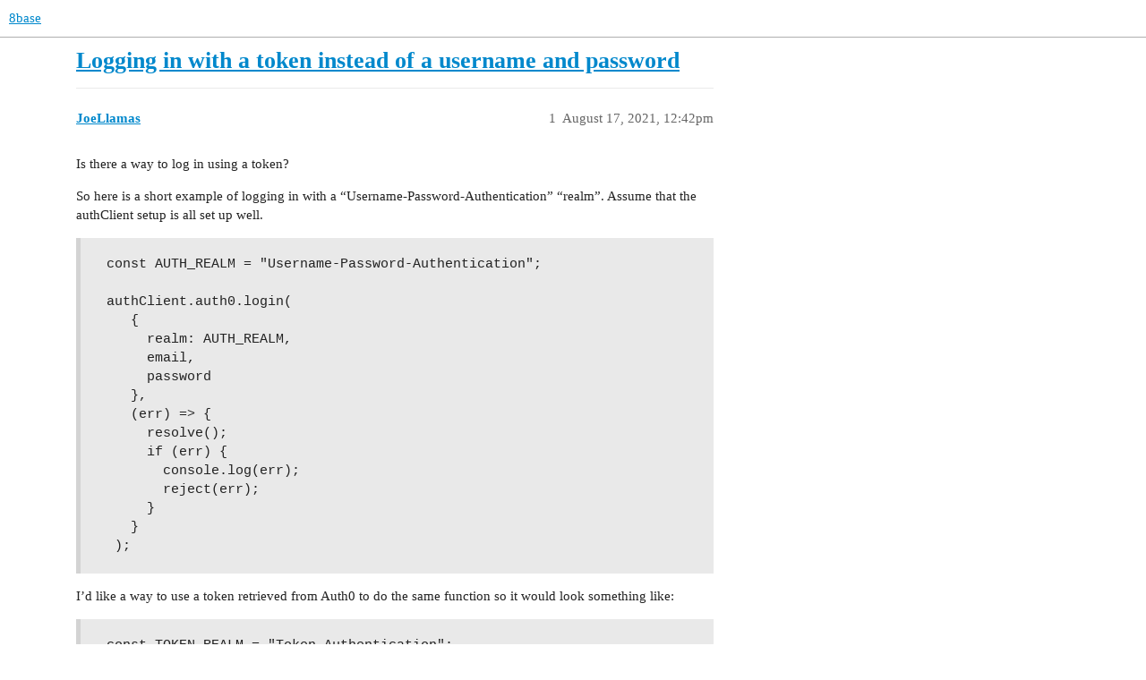

--- FILE ---
content_type: text/html; charset=utf-8
request_url: https://community.8base.com/t/logging-in-with-a-token-instead-of-a-username-and-password/734
body_size: 3602
content:
<!DOCTYPE html>
<html lang="en">
  <head>
    <meta charset="utf-8">
    <title>Logging in with a token instead of a username and password - 8base</title>
    <meta name="description" content="Is there a way to log in using a token? 
So here is a short example of logging in with a “Username-Password-Authentication” “realm”. Assume that the authClient setup is all set up well. 

 const AUTH_REALM = &amp;quot;Username-Pa&amp;hellip;">
    <meta name="generator" content="Discourse 3.1.0.beta5 - https://github.com/discourse/discourse version f2fe5bc84e6877b19af2022805800256a5d5fb90">
<link rel="icon" type="image/png" href="https://community.8base.com/uploads/default/optimized/1X/e4e9acdd904a95f4f2986177959234254a2cc5f3_2_32x32.png">
<link rel="apple-touch-icon" type="image/png" href="https://community.8base.com/uploads/default/optimized/1X/dedcbcbac4868cf6bccfc414748d485b1a80fe1b_2_180x180.png">
<meta name="theme-color" media="all" content="#ffffff">

<meta name="viewport" content="width=device-width, initial-scale=1.0, minimum-scale=1.0, user-scalable=yes, viewport-fit=cover">
<link rel="canonical" href="https://community.8base.com/t/logging-in-with-a-token-instead-of-a-username-and-password/734" />

<link rel="search" type="application/opensearchdescription+xml" href="https://community.8base.com/opensearch.xml" title="8base Search">

    <link href="/stylesheets/color_definitions_light_2_3_1084e655982199deb55f5b2bf3aa08dd171d5cf8.css?__ws=community.8base.com" media="all" rel="stylesheet" class="light-scheme"/>

  <link href="/stylesheets/desktop_4f52272012625567a565ec351bfaf65529cb7f57.css?__ws=community.8base.com" media="all" rel="stylesheet" data-target="desktop"  />



  <link href="/stylesheets/chat_4f52272012625567a565ec351bfaf65529cb7f57.css?__ws=community.8base.com" media="all" rel="stylesheet" data-target="chat"  />
  <link href="/stylesheets/discourse-chat-integration_4f52272012625567a565ec351bfaf65529cb7f57.css?__ws=community.8base.com" media="all" rel="stylesheet" data-target="discourse-chat-integration"  />
  <link href="/stylesheets/discourse-details_4f52272012625567a565ec351bfaf65529cb7f57.css?__ws=community.8base.com" media="all" rel="stylesheet" data-target="discourse-details"  />
  <link href="/stylesheets/discourse-lazy-videos_4f52272012625567a565ec351bfaf65529cb7f57.css?__ws=community.8base.com" media="all" rel="stylesheet" data-target="discourse-lazy-videos"  />
  <link href="/stylesheets/discourse-local-dates_4f52272012625567a565ec351bfaf65529cb7f57.css?__ws=community.8base.com" media="all" rel="stylesheet" data-target="discourse-local-dates"  />
  <link href="/stylesheets/discourse-narrative-bot_4f52272012625567a565ec351bfaf65529cb7f57.css?__ws=community.8base.com" media="all" rel="stylesheet" data-target="discourse-narrative-bot"  />
  <link href="/stylesheets/discourse-presence_4f52272012625567a565ec351bfaf65529cb7f57.css?__ws=community.8base.com" media="all" rel="stylesheet" data-target="discourse-presence"  />
  <link href="/stylesheets/discourse-solved_4f52272012625567a565ec351bfaf65529cb7f57.css?__ws=community.8base.com" media="all" rel="stylesheet" data-target="discourse-solved"  />
  <link href="/stylesheets/docker_manager_4f52272012625567a565ec351bfaf65529cb7f57.css?__ws=community.8base.com" media="all" rel="stylesheet" data-target="docker_manager"  />
  <link href="/stylesheets/poll_4f52272012625567a565ec351bfaf65529cb7f57.css?__ws=community.8base.com" media="all" rel="stylesheet" data-target="poll"  />
  <link href="/stylesheets/chat_desktop_4f52272012625567a565ec351bfaf65529cb7f57.css?__ws=community.8base.com" media="all" rel="stylesheet" data-target="chat_desktop"  />
  <link href="/stylesheets/poll_desktop_4f52272012625567a565ec351bfaf65529cb7f57.css?__ws=community.8base.com" media="all" rel="stylesheet" data-target="poll_desktop"  />

  <link href="/stylesheets/desktop_theme_3_6c689f322b55342ec861183885f66ec7f627608b.css?__ws=community.8base.com" media="all" rel="stylesheet" data-target="desktop_theme" data-theme-id="3" data-theme-name="light"/>

    <link rel="preload" href="/theme-javascripts/f60da7ae0e6a39c1e07f2857b14e9f0e03ebe4ca.js?__ws=community.8base.com" as="script">
<script defer="" src="/theme-javascripts/f60da7ae0e6a39c1e07f2857b14e9f0e03ebe4ca.js?__ws=community.8base.com" data-theme-id="3"></script>

    
        <link rel="alternate nofollow" type="application/rss+xml" title="RSS feed of &#39;Logging in with a token instead of a username and password&#39;" href="https://community.8base.com/t/logging-in-with-a-token-instead-of-a-username-and-password/734.rss" />
    <meta property="og:site_name" content="8base" />
<meta property="og:type" content="website" />
<meta name="twitter:card" content="summary" />
<meta name="twitter:image" content="https://community.8base.com/uploads/default/original/1X/250eb2113726d7875cc6d20529a76606621d7d99.png" />
<meta property="og:image" content="https://community.8base.com/uploads/default/original/1X/250eb2113726d7875cc6d20529a76606621d7d99.png" />
<meta property="og:url" content="https://community.8base.com/t/logging-in-with-a-token-instead-of-a-username-and-password/734" />
<meta name="twitter:url" content="https://community.8base.com/t/logging-in-with-a-token-instead-of-a-username-and-password/734" />
<meta property="og:title" content="Logging in with a token instead of a username and password" />
<meta name="twitter:title" content="Logging in with a token instead of a username and password" />
<meta property="og:description" content="Is there a way to log in using a token?  So here is a short example of logging in with a “Username-Password-Authentication” “realm”. Assume that the authClient setup is all set up well.    const AUTH_REALM = &quot;Username-Password-Authentication&quot;;   authClient.auth0.login(     {       realm: AUTH_REALM,       email,       password     },     (err) =&gt; {       resolve();       if (err) {         console.log(err);         reject(err);       }     }   );   I’d like a way to use a token retrieved from Au..." />
<meta name="twitter:description" content="Is there a way to log in using a token?  So here is a short example of logging in with a “Username-Password-Authentication” “realm”. Assume that the authClient setup is all set up well.    const AUTH_REALM = &quot;Username-Password-Authentication&quot;;   authClient.auth0.login(     {       realm: AUTH_REALM,       email,       password     },     (err) =&gt; {       resolve();       if (err) {         console.log(err);         reject(err);       }     }   );   I’d like a way to use a token retrieved from Au..." />
<meta property="article:published_time" content="2021-08-17T12:42:38+00:00" />
<meta property="og:ignore_canonical" content="true" />


    <script type="application/ld+json">{"@context":"http://schema.org","@type":"QAPage","name":"Logging in with a token instead of a username and password","mainEntity":{"@type":"Question","name":"Logging in with a token instead of a username and password","text":"Is there a way to log in using a token?\n\nSo here is a short example of logging in with a “Username-Password-Authentication” “realm”. Assume that the authClient setup is all set up well.\n\nconst AUTH_REALM = &quot;Username-Password-Authentication&quot;;\n\nauthClient.auth0.login(\n\n{\n\nrealm: AUTH_REALM,&hellip;","upvoteCount":0,"answerCount":0,"dateCreated":"2021-08-17T12:42:38.481Z","author":{"@type":"Person","name":"JoeLlamas"}}}</script>
  </head>
  <body class="crawler ">
    
    <header>
  <a href="/">
    8base
  </a>
</header>

    <div id="main-outlet" class="wrap" role="main">
        <div id="topic-title">
    <h1>
      <a href="/t/logging-in-with-a-token-instead-of-a-username-and-password/734">Logging in with a token instead of a username and password</a>
    </h1>


  </div>

  

    <div itemscope itemtype='http://schema.org/DiscussionForumPosting'>
      <meta itemprop='headline' content='Logging in with a token instead of a username and password'>
        <meta itemprop='articleSection' content='8base Platform'>
      <meta itemprop='keywords' content=''>
      <div itemprop='publisher' itemscope itemtype="http://schema.org/Organization">
        <meta itemprop='name' content='8base, Inc.'>
          <div itemprop='logo' itemscope itemtype="http://schema.org/ImageObject">
            <meta itemprop='url' content='https://community.8base.com/uploads/default/original/1X/88779178436d4b5ae5a20929d8880d2b0cff4529.png'>
          </div>
      </div>

          <div id='post_1'  class='topic-body crawler-post'>
            <div class='crawler-post-meta'>
              <span class="creator" itemprop="author" itemscope itemtype="http://schema.org/Person">
                <a itemprop="url" href='https://community.8base.com/u/JoeLlamas'><span itemprop='name'>JoeLlamas</span></a>
                
              </span>

              <link itemprop="mainEntityOfPage" href="https://community.8base.com/t/logging-in-with-a-token-instead-of-a-username-and-password/734">


              <span class="crawler-post-infos">
                  <time itemprop='datePublished' datetime='2021-08-17T12:42:38Z' class='post-time'>
                    August 17, 2021, 12:42pm
                  </time>
                  <meta itemprop='dateModified' content='2021-08-17T12:42:38Z'>
              <span itemprop='position'>1</span>
              </span>
            </div>
            <div class='post' itemprop='articleBody'>
              <p>Is there a way to log in using a token?</p>
<p>So here is a short example of logging in with a “Username-Password-Authentication” “realm”. Assume that the authClient setup is all set up well.</p>
<blockquote>
<pre><code> const AUTH_REALM = "Username-Password-Authentication";

 authClient.auth0.login(
    {
      realm: AUTH_REALM,
      email,
      password
    },
    (err) =&gt; {
      resolve();
      if (err) {
        console.log(err);
        reject(err);
      }
    }
  );
</code></pre>
</blockquote>
<p>I’d like a way to use a token retrieved from Auth0 to do the same function so it would look something like:</p>
<blockquote>
<pre><code> const TOKEN_REALM = "Token-Authentication";

 authClient.auth0.login(
    {
      realm: TOKEN_REALM ,
      token
    },
    (err) =&gt; {
      resolve();
      if (err) {
        console.log(err);
        reject(err);
      }
    }
  );
</code></pre>
</blockquote>
<p>For context, I’d like to use this so that after I verify a user, I also log them in using the token that is provided. I, of course, don’t have access to the password.</p>
            </div>

            <div itemprop="interactionStatistic" itemscope itemtype="http://schema.org/InteractionCounter">
              <meta itemprop="interactionType" content="http://schema.org/LikeAction"/>
              <meta itemprop="userInteractionCount" content="0" />
              <span class='post-likes'></span>
            </div>

            <div itemprop="interactionStatistic" itemscope itemtype="http://schema.org/InteractionCounter">
                <meta itemprop="interactionType" content="http://schema.org/CommentAction"/>
                <meta itemprop="userInteractionCount" content="1" />
              </div>

                <div class='crawler-linkback-list' itemscope itemtype='http://schema.org/ItemList'>
                      <div itemprop='itemListElement' itemscope itemtype='http://schema.org/ListItem'>
                        <a itemprop='url' href="https://community.8base.com/t/sign-up-email-confirmation/716/29">Sign Up Email Confirmation</a>
                        <meta itemprop='position' content='1'>
                      </div>
                </div>
          </div>
          <div id='post_2' itemprop='comment' itemscope itemtype='http://schema.org/Comment' class='topic-body crawler-post'>
            <div class='crawler-post-meta'>
              <span class="creator" itemprop="author" itemscope itemtype="http://schema.org/Person">
                <a itemprop="url" href='https://community.8base.com/u/lada.kokotova'><span itemprop='name'>lada.kokotova</span></a>
                
              </span>

              <link itemprop="mainEntityOfPage" href="https://community.8base.com/t/logging-in-with-a-token-instead-of-a-username-and-password/734">


              <span class="crawler-post-infos">
                  <time itemprop='datePublished' datetime='2021-08-17T15:13:29Z' class='post-time'>
                    August 17, 2021,  3:13pm
                  </time>
                  <meta itemprop='dateModified' content='2021-08-18T08:31:44Z'>
              <span itemprop='position'>2</span>
              </span>
            </div>
            <div class='post' itemprop='text'>
              <p>Hello!</p>
<p>I’ve got your problem. We’ll give you a response as soon as possible.</p>
<p>Lada Kokotova | Technical Support Engineer</p>
            </div>

            <div itemprop="interactionStatistic" itemscope itemtype="http://schema.org/InteractionCounter">
              <meta itemprop="interactionType" content="http://schema.org/LikeAction"/>
              <meta itemprop="userInteractionCount" content="0" />
              <span class='post-likes'></span>
            </div>

            <div itemprop="interactionStatistic" itemscope itemtype="http://schema.org/InteractionCounter">
                <meta itemprop="interactionType" content="http://schema.org/CommentAction"/>
                <meta itemprop="userInteractionCount" content="0" />
              </div>

          </div>
          <div id='post_3' itemprop='comment' itemscope itemtype='http://schema.org/Comment' class='topic-body crawler-post'>
            <div class='crawler-post-meta'>
              <span class="creator" itemprop="author" itemscope itemtype="http://schema.org/Person">
                <a itemprop="url" href='https://community.8base.com/u/vyacheslav.solomin'><span itemprop='name'>vyacheslav.solomin</span></a>
                
              </span>

              <link itemprop="mainEntityOfPage" href="https://community.8base.com/t/logging-in-with-a-token-instead-of-a-username-and-password/734">


              <span class="crawler-post-infos">
                  <time itemprop='datePublished' datetime='2021-08-17T16:42:05Z' class='post-time'>
                    August 17, 2021,  4:42pm
                  </time>
                  <meta itemprop='dateModified' content='2021-08-17T16:42:05Z'>
              <span itemprop='position'>3</span>
              </span>
            </div>
            <div class='post' itemprop='text'>
              <aside class="quote no-group" data-post="1" data-topic="734">
<div class="title">
<div class="quote-controls"></div>
<img alt width="20" height="20" src="https://community.8base.com/user_avatar/community.8base.com/joellamas/40/128_2.png" class="avatar"> JoeLlamas:</div>
<blockquote>
<p>I’d like a way to use a token retrieved from Auth0 to do the same function so it would look something like:</p>
<blockquote>
<pre><code class="lang-auto">
</code></pre>
</blockquote>
</blockquote>
</aside>
<p>Where do you get this token from?</p>
            </div>

            <div itemprop="interactionStatistic" itemscope itemtype="http://schema.org/InteractionCounter">
              <meta itemprop="interactionType" content="http://schema.org/LikeAction"/>
              <meta itemprop="userInteractionCount" content="0" />
              <span class='post-likes'></span>
            </div>

            <div itemprop="interactionStatistic" itemscope itemtype="http://schema.org/InteractionCounter">
                <meta itemprop="interactionType" content="http://schema.org/CommentAction"/>
                <meta itemprop="userInteractionCount" content="1" />
              </div>

          </div>
          <div id='post_4' itemprop='comment' itemscope itemtype='http://schema.org/Comment' class='topic-body crawler-post'>
            <div class='crawler-post-meta'>
              <span class="creator" itemprop="author" itemscope itemtype="http://schema.org/Person">
                <a itemprop="url" href='https://community.8base.com/u/JoeLlamas'><span itemprop='name'>JoeLlamas</span></a>
                
              </span>

              <link itemprop="mainEntityOfPage" href="https://community.8base.com/t/logging-in-with-a-token-instead-of-a-username-and-password/734">


              <span class="crawler-post-infos">
                  <time itemprop='datePublished' datetime='2021-08-18T01:17:47Z' class='post-time'>
                    August 18, 2021,  1:17am
                  </time>
                  <meta itemprop='dateModified' content='2021-08-18T01:19:15Z'>
              <span itemprop='position'>4</span>
              </span>
            </div>
            <div class='post' itemprop='text'>
              <p>The token is a jwt signed token with this information:</p>
<blockquote>
<pre><code>const token = jwt.sign(
  {
    user: {
      auth0UserId: user.auth0UserId,
      id: user.id,
      email: user.email
     }
  },
  "&lt;JWTsecret&gt;"
</code></pre>
<p>)</p>
</blockquote>
<p>So I don’t necessarily need to authenticate with just the token itself, but I want a way to perhaps parse data from it, have a token with specific information inside that would allow me to log a user in after activating</p>
            </div>

            <div itemprop="interactionStatistic" itemscope itemtype="http://schema.org/InteractionCounter">
              <meta itemprop="interactionType" content="http://schema.org/LikeAction"/>
              <meta itemprop="userInteractionCount" content="0" />
              <span class='post-likes'></span>
            </div>

            <div itemprop="interactionStatistic" itemscope itemtype="http://schema.org/InteractionCounter">
                <meta itemprop="interactionType" content="http://schema.org/CommentAction"/>
                <meta itemprop="userInteractionCount" content="1" />
              </div>

          </div>
          <div id='post_5' itemprop='comment' itemscope itemtype='http://schema.org/Comment' class='topic-body crawler-post'>
            <div class='crawler-post-meta'>
              <span class="creator" itemprop="author" itemscope itemtype="http://schema.org/Person">
                <a itemprop="url" href='https://community.8base.com/u/vyacheslav.solomin'><span itemprop='name'>vyacheslav.solomin</span></a>
                
              </span>

              <link itemprop="mainEntityOfPage" href="https://community.8base.com/t/logging-in-with-a-token-instead-of-a-username-and-password/734">


              <span class="crawler-post-infos">
                  <time itemprop='datePublished' datetime='2021-08-18T06:58:58Z' class='post-time'>
                    August 18, 2021,  6:58am
                  </time>
                  <meta itemprop='dateModified' content='2021-08-18T06:58:58Z'>
              <span itemprop='position'>5</span>
              </span>
            </div>
            <div class='post' itemprop='text'>
              <p>I still cannot understand for what purpose it is needed. Can you describe your flow, please?<br>
Anyway, you can use on client-side something like this:</p>
<pre><code class="lang-auto">const authClient = Auth.createClient(...)
// ....
const setToken = (token) =&gt; {
  authClient.setState({ token });
};
</code></pre>
<p>at this case there will be no interaction with a third API<br>
for authorized verification you can use <code>authClient.checkIsAuthorized</code></p>
            </div>

            <div itemprop="interactionStatistic" itemscope itemtype="http://schema.org/InteractionCounter">
              <meta itemprop="interactionType" content="http://schema.org/LikeAction"/>
              <meta itemprop="userInteractionCount" content="0" />
              <span class='post-likes'></span>
            </div>

            <div itemprop="interactionStatistic" itemscope itemtype="http://schema.org/InteractionCounter">
                <meta itemprop="interactionType" content="http://schema.org/CommentAction"/>
                <meta itemprop="userInteractionCount" content="0" />
              </div>

          </div>
    </div>






    </div>
    <footer class="container wrap">
  <nav class='crawler-nav'>
    <ul>
      <li itemscope itemtype='http://schema.org/SiteNavigationElement'>
        <span itemprop='name'>
          <a href='/' itemprop="url">Home </a>
        </span>
      </li>
      <li itemscope itemtype='http://schema.org/SiteNavigationElement'>
        <span itemprop='name'>
          <a href='/categories' itemprop="url">Categories </a>
        </span>
      </li>
      <li itemscope itemtype='http://schema.org/SiteNavigationElement'>
        <span itemprop='name'>
          <a href='/guidelines' itemprop="url">FAQ/Guidelines </a>
        </span>
      </li>
        <li itemscope itemtype='http://schema.org/SiteNavigationElement'>
          <span itemprop='name'>
            <a href='/tos' itemprop="url">Terms of Service </a>
          </span>
        </li>
        <li itemscope itemtype='http://schema.org/SiteNavigationElement'>
          <span itemprop='name'>
            <a href='/privacy' itemprop="url">Privacy Policy </a>
          </span>
        </li>
    </ul>
  </nav>
  <p class='powered-by-link'>Powered by <a href="https://www.discourse.org">Discourse</a>, best viewed with JavaScript enabled</p>
</footer>

    
    <link rel="preload" href="/theme-javascripts/5141341db4c92605b0a5f188cf6d44ce3ab7cb36.js?__ws=community.8base.com" as="script">
<script defer="" src="/theme-javascripts/5141341db4c92605b0a5f188cf6d44ce3ab7cb36.js?__ws=community.8base.com" data-theme-id="3"></script>

  </body>
  
</html>


--- FILE ---
content_type: text/css
request_url: https://community.8base.com/stylesheets/discourse-narrative-bot_4f52272012625567a565ec351bfaf65529cb7f57.css?__ws=community.8base.com
body_size: -57
content:
article[data-user-id="-2"] div.cooked iframe{border:0}

/*# sourceMappingURL=discourse-narrative-bot_4f52272012625567a565ec351bfaf65529cb7f57.css.map?__ws=community.8base.com */


--- FILE ---
content_type: text/css
request_url: https://community.8base.com/stylesheets/desktop_theme_3_6c689f322b55342ec861183885f66ec7f627608b.css?__ws=community.8base.com
body_size: -72
content:
button.sign-up-button{display:none}

/*# sourceMappingURL=desktop_theme_3_6c689f322b55342ec861183885f66ec7f627608b.css.map?__ws=community.8base.com */


--- FILE ---
content_type: text/javascript
request_url: https://community.8base.com/theme-javascripts/f60da7ae0e6a39c1e07f2857b14e9f0e03ebe4ca.js?__ws=community.8base.com
body_size: 357
content:
!function(e,n,t,a,c){var i,o,s,d,p
for((c=e[a]=e[a]||{})._q=c._q||[],o=0,s=(i=["initialize","identify","updateOptions","pageLoad","track"]).length;o<s;++o)(function(e){c[e]=c[e]||function(){c._q[e===i[0]?"unshift":"push"]([e].concat([].slice.call(arguments,0)))}})(i[o]);(d=n.createElement(t)).async=!0,d.src="https://cdn.pendo.io/agent/static/6eee798c-794f-4016-6e1f-1aaa7c43ac39/pendo.js",(p=n.getElementsByTagName(t)[0]).parentNode.insertBefore(d,p)}(window,document,"script","pendo")

//# sourceMappingURL=f60da7ae0e6a39c1e07f2857b14e9f0e03ebe4ca.map?__ws=community.8base.com


--- FILE ---
content_type: text/javascript
request_url: https://community.8base.com/theme-javascripts/5141341db4c92605b0a5f188cf6d44ce3ab7cb36.js?__ws=community.8base.com
body_size: 526
content:
const UTM_PARAMETERS=["utm_id","utm_source","utm_medium","utm_campaign","utm_source_platform","utm_term","utm_content"],getUtmParams=t=>{const{searchParams:e}=new URL(t),i={}
for(const[t,o]of e.entries())UTM_PARAMETERS.includes(t)&&(i[t]=o)
return i},uuidv4=()=>([1e7]+-1e3+-4e3+-8e3+-1e11).replace(/[018]/g,(t=>(t^crypto.getRandomValues(new Uint8Array(1))[0]&15>>t/4).toString(16))),visitorId=`8base-community-${([1e7]+-1e3+-4e3+-8e3+-1e11).replace(/[018]/g,(t=>(t^crypto.getRandomValues(new Uint8Array(1))[0]&15>>t/4).toString(16)))}`
window.pendo.initialize({visitor:{id:visitorId,...getUtmParams(window.location.toString())},account:{id:visitorId}})

//# sourceMappingURL=5141341db4c92605b0a5f188cf6d44ce3ab7cb36.map?__ws=community.8base.com
